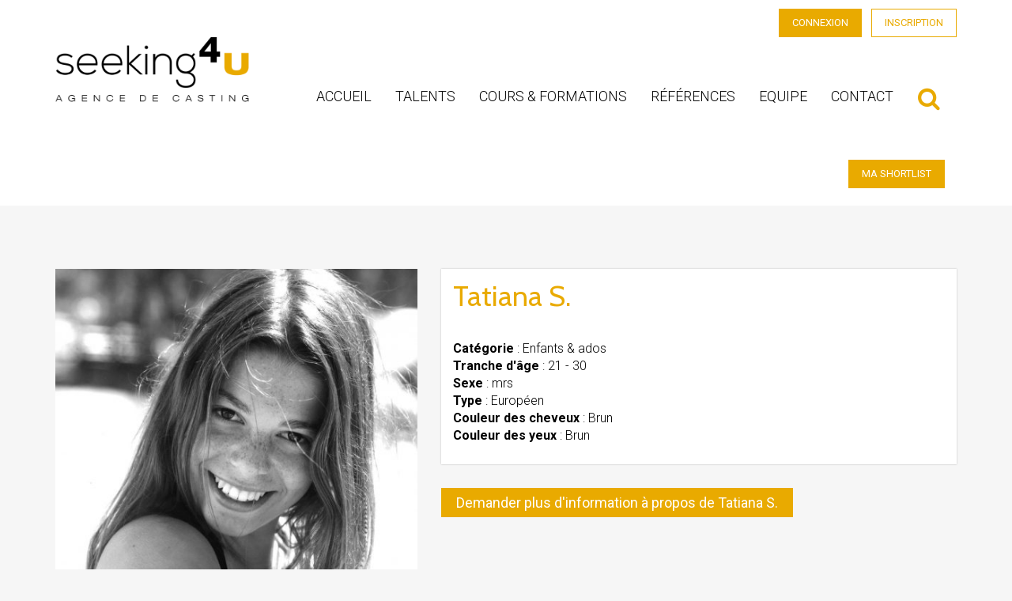

--- FILE ---
content_type: text/html; charset=UTF-8
request_url: https://www.seeking4u.net/seek-talents/tatiana-s/
body_size: 7855
content:
<!doctype html>
<html lang="fr-FR" class="no-js">
<head>
	<meta charset="UTF-8">
	
	
	<title>Tatiana S | Seeking4U</title>

	<link href="//www.google-analytics.com" rel="dns-prefetch">
    <link href="https://www.seeking4u.net/wp-content/themes/seeking4u/img/icons/favicon.ico" rel="shortcut icon">
    <link href="https://www.seeking4u.net/wp-content/themes/seeking4u/img/icons/touch.png" rel="apple-touch-icon-precomposed">

	<meta http-equiv="X-UA-Compatible" content="IE=edge,chrome=1">
	<meta name="viewport" content="width=device-width, initial-scale=1.0">
	<meta name="description" content="Vous êtes à la recherche d’un enfant, ado ou d’un acteur adulte pour vos longs-métrages, courts et moyens métrages, publicité ou série ? Seeking4u le trouvera parmi son fichier très diversifié ou partira par monts et par vaux pour le découvrir !">

	<meta name='robots' content='max-image-preview:large' />
	<style>img:is([sizes="auto" i], [sizes^="auto," i]) { contain-intrinsic-size: 3000px 1500px }</style>
	<link rel='dns-prefetch' href='//ajax.googleapis.com' />
<link rel='dns-prefetch' href='//fonts.googleapis.com' />
<script type="text/javascript">
/* <![CDATA[ */
window._wpemojiSettings = {"baseUrl":"https:\/\/s.w.org\/images\/core\/emoji\/16.0.1\/72x72\/","ext":".png","svgUrl":"https:\/\/s.w.org\/images\/core\/emoji\/16.0.1\/svg\/","svgExt":".svg","source":{"concatemoji":"https:\/\/www.seeking4u.net\/wp-includes\/js\/wp-emoji-release.min.js?ver=6.8.3"}};
/*! This file is auto-generated */
!function(s,n){var o,i,e;function c(e){try{var t={supportTests:e,timestamp:(new Date).valueOf()};sessionStorage.setItem(o,JSON.stringify(t))}catch(e){}}function p(e,t,n){e.clearRect(0,0,e.canvas.width,e.canvas.height),e.fillText(t,0,0);var t=new Uint32Array(e.getImageData(0,0,e.canvas.width,e.canvas.height).data),a=(e.clearRect(0,0,e.canvas.width,e.canvas.height),e.fillText(n,0,0),new Uint32Array(e.getImageData(0,0,e.canvas.width,e.canvas.height).data));return t.every(function(e,t){return e===a[t]})}function u(e,t){e.clearRect(0,0,e.canvas.width,e.canvas.height),e.fillText(t,0,0);for(var n=e.getImageData(16,16,1,1),a=0;a<n.data.length;a++)if(0!==n.data[a])return!1;return!0}function f(e,t,n,a){switch(t){case"flag":return n(e,"\ud83c\udff3\ufe0f\u200d\u26a7\ufe0f","\ud83c\udff3\ufe0f\u200b\u26a7\ufe0f")?!1:!n(e,"\ud83c\udde8\ud83c\uddf6","\ud83c\udde8\u200b\ud83c\uddf6")&&!n(e,"\ud83c\udff4\udb40\udc67\udb40\udc62\udb40\udc65\udb40\udc6e\udb40\udc67\udb40\udc7f","\ud83c\udff4\u200b\udb40\udc67\u200b\udb40\udc62\u200b\udb40\udc65\u200b\udb40\udc6e\u200b\udb40\udc67\u200b\udb40\udc7f");case"emoji":return!a(e,"\ud83e\udedf")}return!1}function g(e,t,n,a){var r="undefined"!=typeof WorkerGlobalScope&&self instanceof WorkerGlobalScope?new OffscreenCanvas(300,150):s.createElement("canvas"),o=r.getContext("2d",{willReadFrequently:!0}),i=(o.textBaseline="top",o.font="600 32px Arial",{});return e.forEach(function(e){i[e]=t(o,e,n,a)}),i}function t(e){var t=s.createElement("script");t.src=e,t.defer=!0,s.head.appendChild(t)}"undefined"!=typeof Promise&&(o="wpEmojiSettingsSupports",i=["flag","emoji"],n.supports={everything:!0,everythingExceptFlag:!0},e=new Promise(function(e){s.addEventListener("DOMContentLoaded",e,{once:!0})}),new Promise(function(t){var n=function(){try{var e=JSON.parse(sessionStorage.getItem(o));if("object"==typeof e&&"number"==typeof e.timestamp&&(new Date).valueOf()<e.timestamp+604800&&"object"==typeof e.supportTests)return e.supportTests}catch(e){}return null}();if(!n){if("undefined"!=typeof Worker&&"undefined"!=typeof OffscreenCanvas&&"undefined"!=typeof URL&&URL.createObjectURL&&"undefined"!=typeof Blob)try{var e="postMessage("+g.toString()+"("+[JSON.stringify(i),f.toString(),p.toString(),u.toString()].join(",")+"));",a=new Blob([e],{type:"text/javascript"}),r=new Worker(URL.createObjectURL(a),{name:"wpTestEmojiSupports"});return void(r.onmessage=function(e){c(n=e.data),r.terminate(),t(n)})}catch(e){}c(n=g(i,f,p,u))}t(n)}).then(function(e){for(var t in e)n.supports[t]=e[t],n.supports.everything=n.supports.everything&&n.supports[t],"flag"!==t&&(n.supports.everythingExceptFlag=n.supports.everythingExceptFlag&&n.supports[t]);n.supports.everythingExceptFlag=n.supports.everythingExceptFlag&&!n.supports.flag,n.DOMReady=!1,n.readyCallback=function(){n.DOMReady=!0}}).then(function(){return e}).then(function(){var e;n.supports.everything||(n.readyCallback(),(e=n.source||{}).concatemoji?t(e.concatemoji):e.wpemoji&&e.twemoji&&(t(e.twemoji),t(e.wpemoji)))}))}((window,document),window._wpemojiSettings);
/* ]]> */
</script>
<style id='wp-emoji-styles-inline-css' type='text/css'>

	img.wp-smiley, img.emoji {
		display: inline !important;
		border: none !important;
		box-shadow: none !important;
		height: 1em !important;
		width: 1em !important;
		margin: 0 0.07em !important;
		vertical-align: -0.1em !important;
		background: none !important;
		padding: 0 !important;
	}
</style>
<link rel='stylesheet' id='wp-block-library-css' href='https://www.seeking4u.net/wp-includes/css/dist/block-library/style.min.css?ver=6.8.3' media='all' />
<style id='classic-theme-styles-inline-css' type='text/css'>
/*! This file is auto-generated */
.wp-block-button__link{color:#fff;background-color:#32373c;border-radius:9999px;box-shadow:none;text-decoration:none;padding:calc(.667em + 2px) calc(1.333em + 2px);font-size:1.125em}.wp-block-file__button{background:#32373c;color:#fff;text-decoration:none}
</style>
<style id='global-styles-inline-css' type='text/css'>
:root{--wp--preset--aspect-ratio--square: 1;--wp--preset--aspect-ratio--4-3: 4/3;--wp--preset--aspect-ratio--3-4: 3/4;--wp--preset--aspect-ratio--3-2: 3/2;--wp--preset--aspect-ratio--2-3: 2/3;--wp--preset--aspect-ratio--16-9: 16/9;--wp--preset--aspect-ratio--9-16: 9/16;--wp--preset--color--black: #000000;--wp--preset--color--cyan-bluish-gray: #abb8c3;--wp--preset--color--white: #ffffff;--wp--preset--color--pale-pink: #f78da7;--wp--preset--color--vivid-red: #cf2e2e;--wp--preset--color--luminous-vivid-orange: #ff6900;--wp--preset--color--luminous-vivid-amber: #fcb900;--wp--preset--color--light-green-cyan: #7bdcb5;--wp--preset--color--vivid-green-cyan: #00d084;--wp--preset--color--pale-cyan-blue: #8ed1fc;--wp--preset--color--vivid-cyan-blue: #0693e3;--wp--preset--color--vivid-purple: #9b51e0;--wp--preset--gradient--vivid-cyan-blue-to-vivid-purple: linear-gradient(135deg,rgba(6,147,227,1) 0%,rgb(155,81,224) 100%);--wp--preset--gradient--light-green-cyan-to-vivid-green-cyan: linear-gradient(135deg,rgb(122,220,180) 0%,rgb(0,208,130) 100%);--wp--preset--gradient--luminous-vivid-amber-to-luminous-vivid-orange: linear-gradient(135deg,rgba(252,185,0,1) 0%,rgba(255,105,0,1) 100%);--wp--preset--gradient--luminous-vivid-orange-to-vivid-red: linear-gradient(135deg,rgba(255,105,0,1) 0%,rgb(207,46,46) 100%);--wp--preset--gradient--very-light-gray-to-cyan-bluish-gray: linear-gradient(135deg,rgb(238,238,238) 0%,rgb(169,184,195) 100%);--wp--preset--gradient--cool-to-warm-spectrum: linear-gradient(135deg,rgb(74,234,220) 0%,rgb(151,120,209) 20%,rgb(207,42,186) 40%,rgb(238,44,130) 60%,rgb(251,105,98) 80%,rgb(254,248,76) 100%);--wp--preset--gradient--blush-light-purple: linear-gradient(135deg,rgb(255,206,236) 0%,rgb(152,150,240) 100%);--wp--preset--gradient--blush-bordeaux: linear-gradient(135deg,rgb(254,205,165) 0%,rgb(254,45,45) 50%,rgb(107,0,62) 100%);--wp--preset--gradient--luminous-dusk: linear-gradient(135deg,rgb(255,203,112) 0%,rgb(199,81,192) 50%,rgb(65,88,208) 100%);--wp--preset--gradient--pale-ocean: linear-gradient(135deg,rgb(255,245,203) 0%,rgb(182,227,212) 50%,rgb(51,167,181) 100%);--wp--preset--gradient--electric-grass: linear-gradient(135deg,rgb(202,248,128) 0%,rgb(113,206,126) 100%);--wp--preset--gradient--midnight: linear-gradient(135deg,rgb(2,3,129) 0%,rgb(40,116,252) 100%);--wp--preset--font-size--small: 13px;--wp--preset--font-size--medium: 20px;--wp--preset--font-size--large: 36px;--wp--preset--font-size--x-large: 42px;--wp--preset--spacing--20: 0.44rem;--wp--preset--spacing--30: 0.67rem;--wp--preset--spacing--40: 1rem;--wp--preset--spacing--50: 1.5rem;--wp--preset--spacing--60: 2.25rem;--wp--preset--spacing--70: 3.38rem;--wp--preset--spacing--80: 5.06rem;--wp--preset--shadow--natural: 6px 6px 9px rgba(0, 0, 0, 0.2);--wp--preset--shadow--deep: 12px 12px 50px rgba(0, 0, 0, 0.4);--wp--preset--shadow--sharp: 6px 6px 0px rgba(0, 0, 0, 0.2);--wp--preset--shadow--outlined: 6px 6px 0px -3px rgba(255, 255, 255, 1), 6px 6px rgba(0, 0, 0, 1);--wp--preset--shadow--crisp: 6px 6px 0px rgba(0, 0, 0, 1);}:where(.is-layout-flex){gap: 0.5em;}:where(.is-layout-grid){gap: 0.5em;}body .is-layout-flex{display: flex;}.is-layout-flex{flex-wrap: wrap;align-items: center;}.is-layout-flex > :is(*, div){margin: 0;}body .is-layout-grid{display: grid;}.is-layout-grid > :is(*, div){margin: 0;}:where(.wp-block-columns.is-layout-flex){gap: 2em;}:where(.wp-block-columns.is-layout-grid){gap: 2em;}:where(.wp-block-post-template.is-layout-flex){gap: 1.25em;}:where(.wp-block-post-template.is-layout-grid){gap: 1.25em;}.has-black-color{color: var(--wp--preset--color--black) !important;}.has-cyan-bluish-gray-color{color: var(--wp--preset--color--cyan-bluish-gray) !important;}.has-white-color{color: var(--wp--preset--color--white) !important;}.has-pale-pink-color{color: var(--wp--preset--color--pale-pink) !important;}.has-vivid-red-color{color: var(--wp--preset--color--vivid-red) !important;}.has-luminous-vivid-orange-color{color: var(--wp--preset--color--luminous-vivid-orange) !important;}.has-luminous-vivid-amber-color{color: var(--wp--preset--color--luminous-vivid-amber) !important;}.has-light-green-cyan-color{color: var(--wp--preset--color--light-green-cyan) !important;}.has-vivid-green-cyan-color{color: var(--wp--preset--color--vivid-green-cyan) !important;}.has-pale-cyan-blue-color{color: var(--wp--preset--color--pale-cyan-blue) !important;}.has-vivid-cyan-blue-color{color: var(--wp--preset--color--vivid-cyan-blue) !important;}.has-vivid-purple-color{color: var(--wp--preset--color--vivid-purple) !important;}.has-black-background-color{background-color: var(--wp--preset--color--black) !important;}.has-cyan-bluish-gray-background-color{background-color: var(--wp--preset--color--cyan-bluish-gray) !important;}.has-white-background-color{background-color: var(--wp--preset--color--white) !important;}.has-pale-pink-background-color{background-color: var(--wp--preset--color--pale-pink) !important;}.has-vivid-red-background-color{background-color: var(--wp--preset--color--vivid-red) !important;}.has-luminous-vivid-orange-background-color{background-color: var(--wp--preset--color--luminous-vivid-orange) !important;}.has-luminous-vivid-amber-background-color{background-color: var(--wp--preset--color--luminous-vivid-amber) !important;}.has-light-green-cyan-background-color{background-color: var(--wp--preset--color--light-green-cyan) !important;}.has-vivid-green-cyan-background-color{background-color: var(--wp--preset--color--vivid-green-cyan) !important;}.has-pale-cyan-blue-background-color{background-color: var(--wp--preset--color--pale-cyan-blue) !important;}.has-vivid-cyan-blue-background-color{background-color: var(--wp--preset--color--vivid-cyan-blue) !important;}.has-vivid-purple-background-color{background-color: var(--wp--preset--color--vivid-purple) !important;}.has-black-border-color{border-color: var(--wp--preset--color--black) !important;}.has-cyan-bluish-gray-border-color{border-color: var(--wp--preset--color--cyan-bluish-gray) !important;}.has-white-border-color{border-color: var(--wp--preset--color--white) !important;}.has-pale-pink-border-color{border-color: var(--wp--preset--color--pale-pink) !important;}.has-vivid-red-border-color{border-color: var(--wp--preset--color--vivid-red) !important;}.has-luminous-vivid-orange-border-color{border-color: var(--wp--preset--color--luminous-vivid-orange) !important;}.has-luminous-vivid-amber-border-color{border-color: var(--wp--preset--color--luminous-vivid-amber) !important;}.has-light-green-cyan-border-color{border-color: var(--wp--preset--color--light-green-cyan) !important;}.has-vivid-green-cyan-border-color{border-color: var(--wp--preset--color--vivid-green-cyan) !important;}.has-pale-cyan-blue-border-color{border-color: var(--wp--preset--color--pale-cyan-blue) !important;}.has-vivid-cyan-blue-border-color{border-color: var(--wp--preset--color--vivid-cyan-blue) !important;}.has-vivid-purple-border-color{border-color: var(--wp--preset--color--vivid-purple) !important;}.has-vivid-cyan-blue-to-vivid-purple-gradient-background{background: var(--wp--preset--gradient--vivid-cyan-blue-to-vivid-purple) !important;}.has-light-green-cyan-to-vivid-green-cyan-gradient-background{background: var(--wp--preset--gradient--light-green-cyan-to-vivid-green-cyan) !important;}.has-luminous-vivid-amber-to-luminous-vivid-orange-gradient-background{background: var(--wp--preset--gradient--luminous-vivid-amber-to-luminous-vivid-orange) !important;}.has-luminous-vivid-orange-to-vivid-red-gradient-background{background: var(--wp--preset--gradient--luminous-vivid-orange-to-vivid-red) !important;}.has-very-light-gray-to-cyan-bluish-gray-gradient-background{background: var(--wp--preset--gradient--very-light-gray-to-cyan-bluish-gray) !important;}.has-cool-to-warm-spectrum-gradient-background{background: var(--wp--preset--gradient--cool-to-warm-spectrum) !important;}.has-blush-light-purple-gradient-background{background: var(--wp--preset--gradient--blush-light-purple) !important;}.has-blush-bordeaux-gradient-background{background: var(--wp--preset--gradient--blush-bordeaux) !important;}.has-luminous-dusk-gradient-background{background: var(--wp--preset--gradient--luminous-dusk) !important;}.has-pale-ocean-gradient-background{background: var(--wp--preset--gradient--pale-ocean) !important;}.has-electric-grass-gradient-background{background: var(--wp--preset--gradient--electric-grass) !important;}.has-midnight-gradient-background{background: var(--wp--preset--gradient--midnight) !important;}.has-small-font-size{font-size: var(--wp--preset--font-size--small) !important;}.has-medium-font-size{font-size: var(--wp--preset--font-size--medium) !important;}.has-large-font-size{font-size: var(--wp--preset--font-size--large) !important;}.has-x-large-font-size{font-size: var(--wp--preset--font-size--x-large) !important;}
:where(.wp-block-post-template.is-layout-flex){gap: 1.25em;}:where(.wp-block-post-template.is-layout-grid){gap: 1.25em;}
:where(.wp-block-columns.is-layout-flex){gap: 2em;}:where(.wp-block-columns.is-layout-grid){gap: 2em;}
:root :where(.wp-block-pullquote){font-size: 1.5em;line-height: 1.6;}
</style>
<link rel='stylesheet' id='contact-form-7-css' href='https://www.seeking4u.net/wp-content/plugins/contact-form-7/includes/css/styles.css?ver=6.1.3' media='all' />
<link rel='stylesheet' id='bootstrapcss-css' href='https://www.seeking4u.net/wp-content/themes/seeking4u/css/bootstrap.min.css?ver=1.0' media='all' />
<link rel='stylesheet' id='gfont-css' href='https://fonts.googleapis.com/css?family=Cabin%3A400%2C700%7CRoboto%3A300%2C400%2C700&#038;ver=1.0' media='all' />
<link rel='stylesheet' id='slick-css' href='https://www.seeking4u.net/wp-content/themes/seeking4u/css/slick/slick.css?ver=1.0' media='all' />
<link rel='stylesheet' id='fancybox-css' href='https://www.seeking4u.net/wp-content/themes/seeking4u/css/jquery.fancybox.min.css?ver=1.0' media='all' />
<link rel='stylesheet' id='fontawesome-css' href='https://www.seeking4u.net/wp-content/themes/seeking4u/css/font-awesome.min.css?ver=1.0' media='all' />
<link rel='stylesheet' id='maincss-css' href='https://www.seeking4u.net/wp-content/themes/seeking4u/style.css?ver=1.0.3' media='all' />
<script type="text/javascript" src="https://www.seeking4u.net/wp-content/themes/seeking4u/js/lib/modernizr-2.7.1.min.js?ver=2.7.1" id="modernizr-js"></script>
<script type="text/javascript" src="https://ajax.googleapis.com/ajax/libs/jquery/3.3.1/jquery.min.js?ver=1.0.0" id="jquery-js"></script>
<script type="text/javascript" src="https://www.seeking4u.net/wp-content/themes/seeking4u/js/lib/jquery.fancybox.min.js?ver=1.0.0" id="fancybox-js"></script>
<link rel="https://api.w.org/" href="https://www.seeking4u.net/wp-json/" /><link rel="alternate" title="oEmbed (JSON)" type="application/json+oembed" href="https://www.seeking4u.net/wp-json/oembed/1.0/embed?url=https%3A%2F%2Fwww.seeking4u.net%2Fseek-talents%2Ftatiana-s%2F" />
<link rel="alternate" title="oEmbed (XML)" type="text/xml+oembed" href="https://www.seeking4u.net/wp-json/oembed/1.0/embed?url=https%3A%2F%2Fwww.seeking4u.net%2Fseek-talents%2Ftatiana-s%2F&#038;format=xml" />
<link rel="icon" href="https://www.seeking4u.net/wp-content/uploads/2019/07/cropped-logo-1-32x32.png" sizes="32x32" />
<link rel="icon" href="https://www.seeking4u.net/wp-content/uploads/2019/07/cropped-logo-1-192x192.png" sizes="192x192" />
<link rel="apple-touch-icon" href="https://www.seeking4u.net/wp-content/uploads/2019/07/cropped-logo-1-180x180.png" />
<meta name="msapplication-TileImage" content="https://www.seeking4u.net/wp-content/uploads/2019/07/cropped-logo-1-270x270.png" />

</head>
<body class="wp-singular seek-talents-template-default single single-seek-talents postid-1487 wp-theme-seeking4u tatiana-s">

	<header class="header">
		<div class="container">
			<div class="connection-metas clearfix">
									<a href="https://www.seeking4u.net/connexion/" class="btn btn-seek">Connexion</a>
					<a href="https://www.seeking4u.net/creer-un-compte/" class="btn btn-seek btn-seek--light">inscription</a>
							</div>
			<nav class="navbar navbar-default">
				<div class="navbar-header">
					<button type="button" class="navbar-toggle collapsed" data-toggle="collapse" data-target="#navtoggle" aria-expanded="false">
						<span class="sr-only">Toggle navigation</span>
						<span class="icon-bar"></span>
						<span class="icon-bar"></span>
						<span class="icon-bar"></span>
					</button>
					<a class="navbar-brand" href="https://www.seeking4u.net"><img src="https://www.seeking4u.net/wp-content/themes/seeking4u/img/logo.png" alt="Seeking4U"></a>
				</div>
				<div class="collapse navbar-collapse" id="navtoggle">
					<ul id="menu-mainmenu" class="nav navbar-nav navbar-left"><li id="menu-item-15" class="menu-item menu-item-type-post_type menu-item-object-page menu-item-home menu-item-15"><a href="https://www.seeking4u.net/">Accueil</a></li>
<li id="menu-item-32" class="menu-item menu-item-type-post_type_archive menu-item-object-seek-talents menu-item-has-children menu-item-32"><a href="https://www.seeking4u.net/seek-talents/">Talents</a>
<ul class="sub-menu">
	<li id="menu-item-363" class="menu-item menu-item-type-taxonomy menu-item-object-talent-category menu-item-363"><a href="https://www.seeking4u.net/talent-category/enfants-ados/">Enfants &amp; ados</a></li>
	<li id="menu-item-366" class="menu-item menu-item-type-taxonomy menu-item-object-talent-category menu-item-366"><a href="https://www.seeking4u.net/talent-category/professionnel-18/">Professionnel (18+)</a></li>
	<li id="menu-item-364" class="menu-item menu-item-type-taxonomy menu-item-object-talent-category menu-item-364"><a href="https://www.seeking4u.net/talent-category/international/">International</a></li>
	<li id="menu-item-365" class="menu-item menu-item-type-taxonomy menu-item-object-talent-category menu-item-365"><a href="https://www.seeking4u.net/talent-category/people/">People</a></li>
</ul>
</li>
<li id="menu-item-23298" class="menu-item menu-item-type-post_type menu-item-object-page menu-item-23298"><a href="https://www.seeking4u.net/cours-formations/">Cours &#038; Formations</a></li>
<li id="menu-item-348" class="menu-item menu-item-type-post_type menu-item-object-page menu-item-348"><a href="https://www.seeking4u.net/references/">Références</a></li>
<li id="menu-item-359" class="menu-item menu-item-type-post_type menu-item-object-page menu-item-359"><a href="https://www.seeking4u.net/equipe/">Equipe</a></li>
<li id="menu-item-390" class="menu-item menu-item-type-post_type menu-item-object-page menu-item-390"><a href="https://www.seeking4u.net/contact/">Contact</a></li>
</ul>					
					<button class="search-but"><i class="fa fa-search" aria-hidden="true"></i></button>
					<a href="https://www.seeking4u.net/ma-shortlist/" class="btn btn-seek shortlistbut">Ma shortlist</a>
				</div>
			</nav>
		</div>
	</header>

	<section class="searchform">
		<div class="container">
			<div class="searchform-wrapper boxed">
				<h2>Rechercher un talent</h2>

				<form action="https://www.seeking4u.net/resultats-de-la-recherche/" method="post">
					<div class="row">
                        <div class="col-sm-3">
							<div class="form-group">
								<label for="firstname">Prénom</label>
                                <input type="text" class="form-control" name="firstname" id="firstname">
							</div>
						</div>
						<div class="col-sm-3">
							<div class="form-group">
								<label for="searchcateg">Catégorie</label>
								
								<select class="form-control" name="searchcateg" id="searchcateg">
									<option value="" > - </option>
																	<option value="8" >Enfants &amp; ados</option>
																	<option value="10" >International</option>
																	<option value="9" >People</option>
																	<option value="7" >Professionnel (18+)</option>
																</select>
							</div>
						</div>
						<div class="col-sm-3">
							<div class="form-group">
								<label for="agerange">Tranche d'âge</label>
								
								
								<select class="form-control" name="agerange" id="agerange">
									<option value="" > - </option>
																	<option value="0-10" >0 - 10</option>
																	<option value="11-20" >11 - 20</option>
																	<option value="21-30" >21 - 30</option>
																	<option value="31-40" >31 - 40</option>
																	<option value="41-50" >41 - 50</option>
																	<option value="51-60" >51 - 60</option>
																	<option value="61-70" >61 - 70</option>
																	<option value="71-80" >71 - 80</option>
																	<option value="81-90" >81 - 90</option>
																	<option value="91-100" >91 - 100</option>
																	<option value="101-110" >101 - 110</option>
																</select>
							</div>
						</div>
						<div class="col-sm-3">
							<div class="form-group">
								<label for="gender">Genre</label>
								<div class="clearfix">
									<div class="radio-inline">
									  <label>
									    <input type="radio" name="gender" id="gender1" value="mr" > M									  </label>
									</div>
									<div class="radio-inline">
									  <label>
									    <input type="radio" name="gender" id="gender2" value="mrs" > F									  </label>
									</div>
								</div>
							</div>
						</div>
					</div>
					<div class="row">
						<div class="col-sm-6">

							<div class="row">
								<div class="col-sm-6">
								<div class="form-group">
									<label for="minheight">Taille min (cm)</label>
									<select class="form-control" name="minheight" id="minheight">
										<option value="" > - </option>
																					<option value="50" >50</option>
																					<option value="60" >60</option>
																					<option value="70" >70</option>
																					<option value="80" >80</option>
																					<option value="90" >90</option>
																					<option value="100" >100</option>
																					<option value="110" >110</option>
																					<option value="120" >120</option>
																					<option value="130" >130</option>
																					<option value="140" >140</option>
																					<option value="150" >150</option>
																					<option value="160" >160</option>
																					<option value="170" >170</option>
																					<option value="180" >180</option>
																					<option value="190" >190</option>
																					<option value="200" >200</option>
																					<option value="210" >210</option>
																			</select>
								</div>
							</div>
							<div class="col-sm-6">
								<div class="form-group">
									<label for="maxheight">Taille max (cm)</label>
									<select class="form-control" name="maxheight" id="maxheight">
										<option value="" > - </option>
																					<option value="50" >50</option>
																					<option value="60" >60</option>
																					<option value="70" >70</option>
																					<option value="80" >80</option>
																					<option value="90" >90</option>
																					<option value="100" >100</option>
																					<option value="110" >110</option>
																					<option value="120" >120</option>
																					<option value="130" >130</option>
																					<option value="140" >140</option>
																					<option value="150" >150</option>
																					<option value="160" >160</option>
																					<option value="170" >170</option>
																					<option value="180" >180</option>
																					<option value="190" >190</option>
																					<option value="200" >200</option>
																					<option value="210" >210</option>
																			</select>
								</div>
							</div>
							</div>
						</div>

						<div class="col-sm-6">
							<div class="form-group">
								<label for="haircolor">Couleur de cheveux</label>
								<select name="haircolor" id="haircolor" class="form-control">
									<option value="" > - </option>
									
										<option value="Blond" >Blond</option>
										
									
										<option value="Chatain clair" >Chatain clair</option>
										
									
										<option value="Chatain foncé" >Chatain foncé</option>
										
									
										<option value="Brun" >Brun</option>
										
									
										<option value="Noir" >Noir</option>
										
									
										<option value="Roux" >Roux</option>
										
									
										<option value="Gris" >Gris</option>
										
									
										<option value="Blanc" >Blanc</option>
										
									
										<option value="Chauve" >Chauve</option>
										
																	</select>
							</div>
						</div>
					</div>

					
					

					<input type="hidden" name="search_for_talent" value="yes">
					<input type="submit" value="Rechercher" class="btn btn-seek">
				</form>
			</div>
		</div>
	</section>

				

	<main role="main">
		<section class="main-content">


		
		
			
			<div class="container">
				<!-- article -->
				<article id="post-1487" class="post-1487 seek-talents type-seek-talents status-publish hentry talent-category-enfants-ados">
					<div class="talent-single-info">
						<div class="row">
							<div class="col-sm-5">
								<figure class="talent-figure">
									<a href="https://www.seeking4u.net/wp-content/uploads/2018/12/tatiana-simons-1200x1698.jpg" data-fancybox="Tatiana"><img src="https://www.seeking4u.net/wp-content/uploads/2018/12/tatiana-simons-500x655.jpg" alt="Tatiana S."></a>
								</figure>
								<div class="talents-thumbs">
									<div class="row smallthumbs-row">
																															<div class="col-sm-4">
												<div class="small-thumb">
													<a href="https://www.seeking4u.net/wp-content/uploads/2018/12/IMG_20180906_203805.png" data-fancybox="Tatiana"><img src="https://www.seeking4u.net/wp-content/uploads/2018/12/IMG_20180906_203805-300x300.png" alt="Photo 2"></a>
												</div>
											</div>
																													</div>
								</div>
							</div>
							<div class="col-sm-7">
								<div class="talent-short-infos boxed">
									
																		
									<h1>Tatiana S.</h1>

									<ul class="list-unstyled talent-meta-list">
																				<li><strong>Catégorie</strong> : Enfants &amp; ados</li>
										<li><strong>Tranche d'âge</strong> : 21 - 30 </li>
										<li><strong>Sexe</strong> : mrs</li>
										<li><strong>Type</strong> : Européen</li>
										<li><strong>Couleur des cheveux</strong> : Brun</li>
										<li><strong>Couleur des yeux</strong> : Brun</li>
																			</ul>


								</div>
								
								<a href="mailto:catherine@seeking4u.net?subject=Demande%20d%27information%20pour%20Tatiana%20S&body=Votre%20nom%3A%20%0A%20Votre%20pr%C3%A9nom%3A%20%0A%20Num%C3%A9ro%20de%20t%C3%A9l%C3%A9phone%3A%20%0A%0A%20URL%20du%20profil%3A%20https%3A%2F%2Fwww.seeking4u.net%2Fseek-talents%2Ftatiana-s%2F%0A" class="btn btn-seek">Demander plus d'information à propos de Tatiana S.</a>

															</div>
						</div>
					</div>

					
										

				</article>
				
			</div>

		
		
		</section>
	</main>

		<footer class="footer">
			<div class="container">
				<div class="row">
					<div class="col-sm-3">
						<div class="footer-col">
							<div class="footer-logo">
								<img src="https://www.seeking4u.net/wp-content/themes/seeking4u/img/logo-w.png" alt="Seeking4U">
							</div>
							test
							<p>

								<a href="mailto:catherine@seeking4u.net">catherine@seeking4u.net</a>
							</p>

						</div>
					</div>
					<div class="col-sm-3">
						<div id="nav_menu-2" class="widget_nav_menu"><ul id="menu-mainmenu-1" class="menu"><li class="menu-item menu-item-type-post_type menu-item-object-page menu-item-home menu-item-15"><a href="https://www.seeking4u.net/">Accueil</a></li>
<li class="menu-item menu-item-type-post_type_archive menu-item-object-seek-talents menu-item-has-children menu-item-32"><a href="https://www.seeking4u.net/seek-talents/">Talents</a>
<ul class="sub-menu">
	<li class="menu-item menu-item-type-taxonomy menu-item-object-talent-category menu-item-363"><a href="https://www.seeking4u.net/talent-category/enfants-ados/">Enfants &amp; ados</a></li>
	<li class="menu-item menu-item-type-taxonomy menu-item-object-talent-category menu-item-366"><a href="https://www.seeking4u.net/talent-category/professionnel-18/">Professionnel (18+)</a></li>
	<li class="menu-item menu-item-type-taxonomy menu-item-object-talent-category menu-item-364"><a href="https://www.seeking4u.net/talent-category/international/">International</a></li>
	<li class="menu-item menu-item-type-taxonomy menu-item-object-talent-category menu-item-365"><a href="https://www.seeking4u.net/talent-category/people/">People</a></li>
</ul>
</li>
<li class="menu-item menu-item-type-post_type menu-item-object-page menu-item-23298"><a href="https://www.seeking4u.net/cours-formations/">Cours &#038; Formations</a></li>
<li class="menu-item menu-item-type-post_type menu-item-object-page menu-item-348"><a href="https://www.seeking4u.net/references/">Références</a></li>
<li class="menu-item menu-item-type-post_type menu-item-object-page menu-item-359"><a href="https://www.seeking4u.net/equipe/">Equipe</a></li>
<li class="menu-item menu-item-type-post_type menu-item-object-page menu-item-390"><a href="https://www.seeking4u.net/contact/">Contact</a></li>
</ul></div>					</div>
					<div class="col-sm-3">
						<div id="nav_menu-3" class="widget_nav_menu"><ul id="menu-footer-menu-1" class="menu"><li id="menu-item-352" class="menu-item menu-item-type-post_type menu-item-object-page menu-item-352"><a href="https://www.seeking4u.net/equipe/">Equipe</a></li>
<li id="menu-item-355" class="menu-item menu-item-type-post_type menu-item-object-page menu-item-355"><a href="https://www.seeking4u.net/cours-formations/">Cours &#038; Formations</a></li>
</ul></div>					</div>
					<div class="col-sm-3">
												<ul class="social-list">
							<li><a href="https://www.facebook.com/Seeking4u-244064926291536/" target="_blank"><i
										class="fa fa-facebook"></i></a></li>
							<li><a href="#"><i class="fa fa-instagram"></i></a></li>
						</ul>
					</div>
				</div>
				<div class="legals text-center">
					<ul class="list-inline">
						<li>&copy; Seeking4u</li>
												<li><a
								href="https://www.seeking4u.net/conditions-generales/">Conditions générales</a>
						</li>
						<li><a href="https://www.seeking4u.net/mentions-legales/">Mentions légales</a>
						</li>
					</ul>
				</div>
			</div>
		</footer>

		<script type="speculationrules">
{"prefetch":[{"source":"document","where":{"and":[{"href_matches":"\/*"},{"not":{"href_matches":["\/wp-*.php","\/wp-admin\/*","\/wp-content\/uploads\/*","\/wp-content\/*","\/wp-content\/plugins\/*","\/wp-content\/themes\/seeking4u\/*","\/*\\?(.+)"]}},{"not":{"selector_matches":"a[rel~=\"nofollow\"]"}},{"not":{"selector_matches":".no-prefetch, .no-prefetch a"}}]},"eagerness":"conservative"}]}
</script>
<script type="text/javascript" src="https://www.seeking4u.net/wp-content/themes/seeking4u/js/lib/bootstrap.min.js?ver=1.0.0" id="bootscripts-js"></script>
<script type="text/javascript" src="https://www.seeking4u.net/wp-content/themes/seeking4u/js/scripts.js?ver=1.0.1" id="mainscripts-js"></script>
<script type="text/javascript" src="https://www.seeking4u.net/wp-includes/js/dist/hooks.min.js?ver=4d63a3d491d11ffd8ac6" id="wp-hooks-js"></script>
<script type="text/javascript" src="https://www.seeking4u.net/wp-includes/js/dist/i18n.min.js?ver=5e580eb46a90c2b997e6" id="wp-i18n-js"></script>
<script type="text/javascript" id="wp-i18n-js-after">
/* <![CDATA[ */
wp.i18n.setLocaleData( { 'text direction\u0004ltr': [ 'ltr' ] } );
/* ]]> */
</script>
<script type="text/javascript" src="https://www.seeking4u.net/wp-content/plugins/contact-form-7/includes/swv/js/index.js?ver=6.1.3" id="swv-js"></script>
<script type="text/javascript" id="contact-form-7-js-translations">
/* <![CDATA[ */
( function( domain, translations ) {
	var localeData = translations.locale_data[ domain ] || translations.locale_data.messages;
	localeData[""].domain = domain;
	wp.i18n.setLocaleData( localeData, domain );
} )( "contact-form-7", {"translation-revision-date":"2025-02-06 12:02:14+0000","generator":"GlotPress\/4.0.3","domain":"messages","locale_data":{"messages":{"":{"domain":"messages","plural-forms":"nplurals=2; plural=n > 1;","lang":"fr"},"This contact form is placed in the wrong place.":["Ce formulaire de contact est plac\u00e9 dans un mauvais endroit."],"Error:":["Erreur\u00a0:"]}},"comment":{"reference":"includes\/js\/index.js"}} );
/* ]]> */
</script>
<script type="text/javascript" id="contact-form-7-js-before">
/* <![CDATA[ */
var wpcf7 = {
    "api": {
        "root": "https:\/\/www.seeking4u.net\/wp-json\/",
        "namespace": "contact-form-7\/v1"
    }
};
/* ]]> */
</script>
<script type="text/javascript" src="https://www.seeking4u.net/wp-content/plugins/contact-form-7/includes/js/index.js?ver=6.1.3" id="contact-form-7-js"></script>

		
		<!-- analytics -->
		<!-- Global site tag (gtag.js) - Google Analytics -->
		<script async src="https://www.googletagmanager.com/gtag/js?id=UA-130648428-1"></script>
		<script>
			window.dataLayer = window.dataLayer || [];

			function gtag() {
				dataLayer.push(arguments);
			}
			gtag('js', new Date());

			gtag('config', 'UA-130648428-1');
		</script>


		</body>

		</html>

--- FILE ---
content_type: text/css
request_url: https://www.seeking4u.net/wp-content/themes/seeking4u/style.css?ver=1.0.3
body_size: 4839
content:
/*
    Theme Name: HTML5 Blank
    Theme URI: http://html5blank.com
    Description: HTML5 Blank WordPress Theme
    Version: 1.4.3
    Author: Todd Motto (@toddmotto)
    Author URI: http://toddmotto.com
    Tags: Blank, HTML5, CSS3

    License: MIT
    License URI: http://opensource.org/licenses/mit-license.php
*/


/*
    WEBSITE VARS


    TYPO

    font-family: 'Roboto', sans-serif;
    font-family: 'Cabin', sans-serif;


    COLOR

    main-color : #000000;
    
    main-cta : #e9aa00;
    
    secoundary: #333;

*/


/* ==========================================================================
    GENERAL
========================================================================== */

body {
    font-size: 1.6rem;
    font-family: 'Roboto', sans-serif;
    font-weight: 300;
    color: #000;
    background: #F6F6F6;
}

h1,
h2,
h3,
h4,
h5,
h6 {
    font-family: 'Cabin', sans-serif;
    font-weight: 400;
    color: #e9aa00;
}

h1 {
    margin-top: 0;
    margin-bottom: 36px;
    font-size: 3.6rem;
}

h2 {
    font-size: 3rem;
}

h3 {
    font-size: 2.7rem;
}

h4 {
    font-size: 2.4rem;
}

h5 {
    font-size: 2.1rem;
}

h6 {
    font-size: 1.8rem;
}

a,
a:focus,
a:hover {
    outline: none;
}

.btn-seek,
.acf-button,
#catapultCookie {
    background: #e9aa00;
    color: #fff;
    padding: 6px 19px;
    font-size: 1.8rem;
    border: none;
    -webkit-transition: all ease 0.4s;
    -moz-transition: all ease 0.4s;
    -ms-transition: all ease 0.4s;
    -o-transition: all ease 0.4s;
    transition: all ease 0.4s;
    border-radius: 0;
}

.acf-image-uploader .acf-button {}

.btn-seek--light {
    background: #fff;
    color: #000;
}

.btn-seek--dark {
    background: #333;
    color: #fff;
}

.btn-seek:hover {
    background: #333;
    color: #fff;
}

.btn-seek--small,
#catapultCookie {
    font-size: 1.4rem;
    padding: 7px 15px;
}

.btn-seek--dark:hover,
.categs-list .btn.active {
    color: #fff;
    background: #e9aa00;
}

.btn-seek--lg {
    font-size: 2.2rem;
    padding: 20px 50px;
}

.seek-link {
    color: #e9aa00;
}

.btn-slider {
    text-transform: uppercase;
}

.btn-talent-page {
    margin-top: 30px;
}


/* ==========================================================================
    HEADER
========================================================================== */

.header {
    padding: 11px 0 20px 0;
    background: #fff;
}

.header .btn-seek {
    font-size: 1.3rem;
    padding: 8px 16px;
    text-transform: uppercase;
    border: 1px solid #e9aa00;
    margin-left: 8px;
}

.header .btn-seek--light {
    color: #e9aa00;
}

.user-is-logged a {
    color: #e9aa00;
}

.user-is-logged a:hover {
    color: #000;
}

.user-is-logged li {
    position: relative;
    margin-left: -13px;
}

.user-is-logged li:last-child::after {
    display: none;
}

.user-is-logged li::after {
    display: inline-block;
    vertical-align: middle;
    height: 18px;
    width: 1px;
    content: "";
    background: #333;
    margin: 0 10px;
}

.nav {
    margin: 0;
}

.navbar-brand {
    height: auto;
    padding: 0;
    margin-right: 70px;
}

.navbar-brand img {
    max-width: 245px;
    height: auto;
}

.navbar-default {
    border-radius: 0;
    border: none;
    background: none;
}

.navbar-default .navbar-nav>li>a {
    font-size: 1.8rem;
    text-transform: uppercase;
    padding-bottom: 10px;
    color: #000;
    -webkit-transition: all ease 0.4s;
    -moz-transition: all ease 0.4s;
    -ms-transition: all ease 0.4s;
    -o-transition: all ease 0.4s;
    transition: all ease 0.4s;
}

.navbar-default .navbar-nav>li>a:hover,
.navbar-default .navbar-nav>li.current-menu-item>a,
.navbar-default .navbar-nav>li.current_page_item>a {
    color: #e9aa00;
}

.navbar-nav {
    margin-top: 50px;
}

.connection-metas {
    text-align: right;
}

.header-of-pages h1 {
    border-bottom: 1px solid #ddd;
    padding-bottom: 30px;
}

.shortlistbut {
    float: right;
    margin-top: 42px;
    transform: translate(0, 18px);
}

.search-but {
    float: right;
    color: #e9aa00;
    border: none;
    background: none;
    font-size: 3rem;
    margin-top: 42px;
    transform: translate(0, 14px);
}

.searchform {
    display: none;
}

.searchform-wrapper {
    padding: 15px;
    background: #fff;
    margin-top: 30px;
}

.navbar-default .navbar-nav>li:hover>.sub-menu {
    display: block;
}

.sub-menu {
    position: absolute;
    list-style: none;
    margin: 0;
    padding: 0;
    display: none;
    z-index: 999;
}

.sub-menu li a {
    display: block;
    background: #333;
    color: #fff;
    padding: 15px 30px;
    text-transform: uppercase;
    -webkit-transition: all ease 0.4s;
    -moz-transition: all ease 0.4s;
    -ms-transition: all ease 0.4s;
    -o-transition: all ease 0.4s;
    transition: all ease 0.4s;
}

.sub-menu li a:hover,
.sub-menu li.current-menu-item a {
    color: #fff;
    background: #e9aa00;
    text-decoration: none;
}


/* ==========================================================================
    HOMEPAGE
========================================================================== */

.home-slider {
    position: relative;
}

.slider-cta {
    position: absolute;
    left: 0;
    bottom: 20%;
    width: 100%;
    text-align: center;
}

.slider-container img {
    width: 100%;
    height: auto;
    display: block;
    min-width: 600px;
    position: relative;
    left: 50%;
    transform: translate(-50%, 0);
}

.slick-slide {
    overflow: hidden;
}

.main-content {
    padding: 80px 0 110px;
}

.slick-slide {
    position: relative;
}

.slick-arrow {
    position: absolute;
    top: 50%;
    background: none;
    border: none;
    font-size: 8rem;
    opacity: 0.6;
    color: #fff;
    z-index: 99;
    -webkit-transition: all ease 0.4s;
    -moz-transition: all ease 0.4s;
    -ms-transition: all ease 0.4s;
    -o-transition: all ease 0.4s;
    transition: all ease 0.4s;
    -webkit-transform: translate(0, -50%);
    -moz-transform: translate(0, -50%);
    -ms-transform: translate(0, -50%);
    -o-transform: translate(0, -50%);
    transform: translate(0, -50%);
}

.slick-arrow:hover {
    opacity: 1;
}

.slick-next {
    right: 15px;
}

.slick-prev {
    left: 15px;
}

.home-ctas {
    background: #fff;
    padding: 80px 0;
}

.home-ctas .boxed {
    text-align: center;
    min-height: 389px;
}

.home-ctas .btn {
    margin-top: 30px;
}

.home-ctas__title {
    color: #000;
    text-align: center;
}

.home-ctas__sub-title {
    color: #fff;
    font-size: 1.5rem;
    text-align: center;
}

.home-ctas__header {
    margin-bottom: 20px;
}


/* ==========================================================================
    TEAM
========================================================================== */

.team-content {
    background: #06030a;
    color: #fff;
    padding-top: 50px;
    padding-bottom: 80px;
}

.team-content a {
    color: #e9aa00;
}

.team-figure {
    margin-bottom: 40px;
}

.team-figure img {
    width: 100%;
    height: auto;
    display: block;
}

.team-header {
    margin-top: 80px;
}

.presentation {
    margin-bottom: 40px;
}


/* ==========================================================================
    MY ACCOUNT
========================================================================== */

.talents-area h2 {
    margin-top: 0;
    margin-bottom: 30px;
}

.table-profil-image {
    max-width: 80px;
    width: 100%;
}

.table-profiles-1col {
    width: 100px;
}

.table-actions {
    text-align: right;
}

.table-actions a {
    color: #e9aa00;
    font-size: 3rem;
}

.table-talent-name {
    font-weight: 700;
    text-align: left;
}

.boxed {
    background: #fff;
    padding: 15px;
    box-shadow: 0px 0px 2px 0px rgba(51, 51, 51, 0.3);
    margin-bottom: 30px;
}

.boxed.orange {
    background: #e9aa00;
}

.boxed.sombre {
    background: #000;
    color: #fff;
}

.boxed.sombre .home-ctas__title {
    color: #e9aa00;
}

.boxed.clair {
    background: #DDDDDD;
}

.boxed.orange .btn {
    background: #000;
}

.myacount-sidebar,
.talents-table,
.create-account {
    background: #fff;
    padding: 15px;
    box-shadow: 0px 0px 2px 0px rgba(51, 51, 51, 0.3);
}

.table>tbody>tr>td,
.table>tbody>tr>th,
.table>tfoot>tr>td,
.table>tfoot>tr>th,
.table>thead>tr>td,
.table>thead>tr>th {
    border-top: none;
    border-bottom: 1px solid #ddd;
}

.myacount-sidebar li a {
    color: #000;
    margin-bottom: 10px;
    display: block;
}

.myacount-sidebar .btn {
    margin-bottom: 30px;
}

.myacount-sidebar a:hover {
    color: #e9aa00;
}

.post-status {
    display: block;
    font-style: italic;
    margin-top: 20px;
    font-weight: normal;
}

.my-account-alerts {
    margin-bottom: 30px;
}


/* ==========================================================================
    Talents
========================================================================== */

.talent-categs {
    border-top: 1px solid #ddd;
    padding: 50px 0 0;
    margin-top: 50px;
}

.talent-list-wrapper {
    padding: 50px 0;
    margin-top: 20px;
}

.talent-card {
    background: #fff;
    box-shadow: 0px 0px 2px 0px rgba(51, 51, 51, 0.3);
    margin-bottom: 30px;
}

.card-thumb {
    position: relative;
    background: #e9aa00;
}

.favorite .card-thumb::after {
    content: "\f058";
    font-family: 'FontAwesome';
    position: absolute;
    top: 15px;
    right: 15px;
    color: #e9aa00;
    font-size: 5rem;
    line-height: 1;
}

.card-thumb img {
    width: 100%;
    height: auto;
    opacity: 1;
    mix-blend-mode: initial;
    -webkit-transition: all ease 0.4s;
    -moz-transition: all ease 0.4s;
    -ms-transition: all ease 0.4s;
    -o-transition: all ease 0.4s;
    transition: all ease 0.4s;
}

.talent-card:hover .card-thumb img {
    mix-blend-mode: multiply;
    opacity: 0.58;
}

.talent-card:hover .card-metas {
    opacity: 1;
}

.card-metas {
    width: 100%;
    height: 100%;
    position: absolute;
    top: 0;
    left: 0;
    opacity: 0;
    background: rgba(0, 0, 0, 0.4);
    -webkit-transition: all ease 0.4s;
    -moz-transition: all ease 0.4s;
    -ms-transition: all ease 0.4s;
    -o-transition: all ease 0.4s;
    transition: all ease 0.4s;
}

.card-infos {
    padding: 17px;
}

.talent-name,
.categ-title {
    margin: 0;
}

.categ-title {
    font-size: 2.4rem;
}

.talent-name a,
.categ-title a {
    color: #e9aa00;
    transition: all ease 0.4s;
}

.talent-name a:hover,
.categ-title a:hover {
    color: #333;
    text-decoration: none;
}

.centered-metas {
    position: absolute;
    color: #fff;
    font-size: 1.8rem;
    top: 50%;
    left: 50%;
    text-align: center;
    -webkit-transform: translate(-50%, -50%);
    -moz-transform: translate(-50%, -50%);
    -ms-transform: translate(-50%, -50%);
    -o-transform: translate(-50%, -50%);
    transform: translate(-50%, -50%);
}

.card-meta__wrapper {
    margin-bottom: 25px;
}

.card-meta__wrapper span {
    display: block;
    text-align: center;
    margin-bottom: 10px;
}

.centered-metas a {
    display: block;
    margin-bottom: 15px;
}

.centered-metas .add-shortlist {
    display: inline-block;
    color: #fff;
    background: #333;
    border-radius: 50%;
    border: none;
    font-size: 2.8rem;
    padding: 8px 14.2px;
    line-height: 1;
}

.talent-figure img {
    width: 100%;
    height: auto;
    display: block;
}

.talent-figure {
    margin-bottom: 14px;
}

.small-thumb img {
    width: 100%;
}

.smallthumbs-row {
    margin: 0 -7px;
}

.smallthumbs-row div[class^="col-"] {
    padding: 0 7px;
}

.talent-perso-infos {
    margin: 30px 0;
}

.visibility-alerts {
    border: 1px dashed #95a5a6;
    font-size: 1.4rem;
    padding: 15px;
    margin: 30px 0;
    color: #95a5a6;
}

.boxed h2 {
    margin-top: 0;
}

.social-list a {
    color: #e9aa00;
    font-size: 2.5rem;
}

.social-list li {
    vertical-align: middle;
    margin-left: -7px;
}

.social-list .web-item {
    margin-right: 15px;
    padding-right: 15px;
    border-right: 1px solid #333;
}

.social-list .web-item a {
    font-size: 1.6rem;
}

.pagination {
    text-align: center;
    display: block;
}

.pagination a,
.pagination span {
    display: inline-block;
    padding: 12px;
    background: #e9aa00;
    border-radius: 50%;
    min-width: 47px;
    color: #555;
    -webkit-transition: all ease 0.4s;
    -moz-transition: all ease 0.4s;
    -ms-transition: all ease 0.4s;
    -o-transition: all ease 0.4s;
    transition: all ease 0.4s;
}

.pagination a:hover,
.pagination span.current {
    background: #333333;
    text-decoration: none;
    color: #fff;
}

.print-shortlist {
    float: right;
}


/* ==========================================================================
    INSCRIPTION
========================================================================== */

.create-account {
    margin-bottom: 20px;
}

#talents-inscription .acf-fields.-border {
    background: none;
    border: none;
}

.acf-field-group {
    background: #fff;
    padding: 15px !important;
    box-shadow: 0px 0px 2px 0px rgba(51, 51, 51, 0.3);
    margin-bottom: 30px !important;
}

#talents-inscription .acf-field input[type="text"],
#talents-inscription .acf-field input[type="password"],
#talents-inscription .acf-field input[type="number"],
#talents-inscription .acf-field input[type="search"],
#talents-inscription .acf-field input[type="email"],
#talents-inscription .acf-field input[type="url"],
#talents-inscription .acf-field textarea,
#talents-inscription .acf-field select {
    display: block;
    width: 100%;
    min-height: 41px;
    height: auto;
    padding: 12px 12px;
    font-size: 1.6rem;
    line-height: 1.42857143;
    color: #555;
    background-color: #fff;
    background-image: none;
    border: 1px solid #ccc;
    border-radius: 0;
    box-shadow: none;
    -webkit-box-shadow: inset 0 1px 1px rgba(0, 0, 0, .075);
    box-shadow: inset 0 1px 1px rgba(0, 0, 0, .075);
    -webkit-transition: border-color ease-in-out .15s, -webkit-box-shadow ease-in-out .15s;
    -o-transition: border-color ease-in-out .15s, box-shadow ease-in-out .15s;
    transition: border-color ease-in-out .15s, box-shadow ease-in-out .15s;
}

#talents-inscription .acf-field input[type="url"] {
    padding: 12px 12px 12px 30px;
}

.form-control {
    height: auto;
    padding: 12px 12px;
    color: #555;
    font-size: 1.6rem;
    border: 1px solid #ccc;
    border-radius: 0;
    box-shadow: none;
}

#talents-inscription .acf-field-group>.acf-label label {
    color: #e9aa00;
    font-weight: 300;
    font-size: 2.8rem;
}


/*#talents-inscription .acf-fields > .acf-field.acf-field-group {
    padding: 0 0 40px;
}
*/

#talents-inscription .acf-fields>.acf-field {
    padding: 5px 0 10px;
    border-top: none;
}

#talents-inscription ul.acf-radio-list li,
#talents-inscription ul.acf-checkbox-list li,
#talents-inscription ul.acf-checkbox-list li label {
    font-weight: 300;
    font-size: 1.6rem;
}

#talents-inscription .acf-url i {
    top: 50%;
    -webkit-transform: translate(0, -50%);
    -moz-transform: translate(0, -50%);
    -ms-transform: translate(0, -50%);
    -o-transform: translate(0, -50%);
    transform: translate(0, -50%);
}

.acf-checkbox-list {
    column-count: 3;
}

div[data-name="condition_generale"] .acf-checkbox-list,
div[data-name="autorisation_de_contact"] .acf-checkbox-list,
div[data-name="autorisation_de_diffusion"] .acf-checkbox-list {
    column-count: 1;
}

div[data-name="autorisation_de_contact"] .acf-label label,
div[data-name="autorisation_de_diffusion"] .acf-label label {
    display: none;
}

.acf-form-submit {
    margin-top: 40px;
}


/* ==========================================================================
    REFERENCES
========================================================================== */

.references-thumbnail {
    width: 100%;
    height: auto;
}

.reference-header {
    margin-bottom: 20px;
}

.reference-title {
    color: #e9aa00;
    margin: 0;
}


/* ==========================================================================
    FOOTER
========================================================================== */

.footer {
    background: #333333;
    padding: 50px 0;
    color: #fff;
}

.footer-logo img {
    width: 100%;
    max-width: 200px;
}

.footer-logo {
    margin-bottom: 30px;
}

.footer a {
    color: #e9aa00;
}

.footer .menu {
    margin: 13px 0 0 0;
    padding: 0;
    list-style: none;
}

.footer .menu a {
    color: #fff;
    padding: 5px 0;
    display: block;
}

.social-list {
    float: right;
}

.social-list li {
    display: inline-block;
    margin-right: 15px;
}

.legals {
    margin-top: 30px;
    padding-top: 20px;
    border-top: 1px solid #474747;
    font-size: 1.4rem;
}

.legals li {
    position: relative;
}

.legals li::after {
    content: "";
    position: absolute;
    right: -2px;
    top: 50%;
    transform: translate(0, -50%);
    display: block;
    width: 1px;
    height: 20px;
    background: #fff;
}

.legals li:last-child::after {
    display: none;
}

.page-template-tpl-print-shortlist .main-content .btn {
    display: none;
}


/* ==========================================================================
    RESPONSIVE
========================================================================== */

@media only screen and (max-width:1200px) {}

@media only screen and (max-width:992px) {
    html {
        font-size: 9px;
    }
}

@media only screen and (max-width:768px) {
    html {
        font-size: 8px;
    }
    .slider-cta .btn {
        font-size: 1.6rem;
        padding: 14px 30px;
    }
    .slider-cta {
        bottom: 7%;
    }
    .connection-metas {
        margin-bottom: 30px;
    }
    .connection-metas li:first-child {
        display: none;
    }
    .navbar-brand img {
        max-width: 185px;
    }
    .navbar-brand {
        margin-right: 10px;
        margin-bottom: 30px;
    }
    .sub-menu {
        display: block;
        position: relative;
        background: none;
    }
    .shortlistbut {
        float: left;
        margin-top: 12px;
        transform: translate(0, 0);
    }
    .search-but {
        margin-top: 8px;
    }
    .sub-menu li a {
        background: none;
        color: #333;
    }
    .navbar-nav {
        margin-top: 10px;
    }
    .navbar-collapse.in {
        overflow-y: visible;
    }
    .home-ctas .boxed {
        min-height: 0;
        min-height: none;
    }
    .categs-list .btn {
        padding: 11px 15px;
        margin: 5px;
    }
    .pagination a,
    .pagination span {
        min-width: 42px;
    }
}


/*------------------------------------*\
    WORDPRESS CORE
\*------------------------------------*/

.alignnone {
    margin: 5px 20px 20px 0;
}

.aligncenter,
div.aligncenter {
    display: block;
    margin: 5px auto 5px auto;
}

.alignright {
    float: right;
    margin: 5px 0 20px 20px;
}

.alignleft {
    float: left;
    margin: 5px 20px 20px 0;
}

a img.alignright {
    float: right;
    margin: 5px 0 20px 20px;
}

a img.alignnone {
    margin: 5px 20px 20px 0;
}

a img.alignleft {
    float: left;
    margin: 5px 20px 20px 0;
}

a img.aligncenter {
    display: block;
    margin-left: auto;
    margin-right: auto;
}

.wp-caption {
    background: #FFF;
    border: 1px solid #F0F0F0;
    max-width: 96%;
    padding: 5px 3px 10px;
    text-align: center;
}

.wp-caption.alignnone {
    margin: 5px 20px 20px 0;
}

.wp-caption.alignleft {
    margin: 5px 20px 20px 0;
}

.wp-caption.alignright {
    margin: 5px 0 20px 20px;
}

.wp-caption img {
    border: 0 none;
    height: auto;
    margin: 0;
    max-width: 98.5%;
    padding: 0;
    width: auto;
}

.wp-caption .wp-caption-text,
.gallery-caption {
    font-size: 11px;
    line-height: 17px;
    margin: 0;
    padding: 0 4px 5px;
}

.sticky {}

.bypostauthor {}


/*------------------------------------*\
    PRINT
\*------------------------------------*/

.printarticle {
    margin-bottom: 30px;
}

@media print {
  .col-sm-1, .col-sm-2, .col-sm-3, .col-sm-4, .col-sm-5, .col-sm-6, .col-sm-7, .col-sm-8, .col-sm-9, .col-sm-10, .col-sm-11, .col-sm-12 {
    float: left;
  }
  .col-sm-12 {
    width: 100%;
  }
  .col-sm-11 {
    width: 91.66666667%;
  }
  .col-sm-10 {
    width: 83.33333333%;
  }
  .col-sm-9 {
    width: 75%;
  }
  .col-sm-8 {
    width: 66.66666667%;
  }
  .col-sm-7 {
    width: 58.33333333%;
  }
  .col-sm-6 {
    width: 50%;
  }
  .col-sm-5 {
    width: 41.66666667%;
  }
  .col-sm-4 {
    width: 33.33333333%;
  }
  .col-sm-3 {
    width: 25%;
  }
  .col-sm-2 {
    width: 16.66666667%;
  }
  .col-sm-1 {
    width: 8.33333333%;
  }
  .col-sm-pull-12 {
    right: 100%;
  }
  .col-sm-pull-11 {
    right: 91.66666667%;
  }
  .col-sm-pull-10 {
    right: 83.33333333%;
  }
  .col-sm-pull-9 {
    right: 75%;
  }
  .col-sm-pull-8 {
    right: 66.66666667%;
  }
  .col-sm-pull-7 {
    right: 58.33333333%;
  }
  .col-sm-pull-6 {
    right: 50%;
  }
  .col-sm-pull-5 {
    right: 41.66666667%;
  }
  .col-sm-pull-4 {
    right: 33.33333333%;
  }
  .col-sm-pull-3 {
    right: 25%;
  }
  .col-sm-pull-2 {
    right: 16.66666667%;
  }
  .col-sm-pull-1 {
    right: 8.33333333%;
  }
  .col-sm-pull-0 {
    right: auto;
  }
  .col-sm-push-12 {
    left: 100%;
  }
  .col-sm-push-11 {
    left: 91.66666667%;
  }
  .col-sm-push-10 {
    left: 83.33333333%;
  }
  .col-sm-push-9 {
    left: 75%;
  }
  .col-sm-push-8 {
    left: 66.66666667%;
  }
  .col-sm-push-7 {
    left: 58.33333333%;
  }
  .col-sm-push-6 {
    left: 50%;
  }
  .col-sm-push-5 {
    left: 41.66666667%;
  }
  .col-sm-push-4 {
    left: 33.33333333%;
  }
  .col-sm-push-3 {
    left: 25%;
  }
  .col-sm-push-2 {
    left: 16.66666667%;
  }
  .col-sm-push-1 {
    left: 8.33333333%;
  }
  .col-sm-push-0 {
    left: auto;
  }
  .col-sm-offset-12 {
    margin-left: 100%;
  }
  .col-sm-offset-11 {
    margin-left: 91.66666667%;
  }
  .col-sm-offset-10 {
    margin-left: 83.33333333%;
  }
  .col-sm-offset-9 {
    margin-left: 75%;
  }
  .col-sm-offset-8 {
    margin-left: 66.66666667%;
  }
  .col-sm-offset-7 {
    margin-left: 58.33333333%;
  }
  .col-sm-offset-6 {
    margin-left: 50%;
  }
  .col-sm-offset-5 {
    margin-left: 41.66666667%;
  }
  .col-sm-offset-4 {
    margin-left: 33.33333333%;
  }
  .col-sm-offset-3 {
    margin-left: 25%;
  }
  .col-sm-offset-2 {
    margin-left: 16.66666667%;
  }
  .col-sm-offset-1 {
    margin-left: 8.33333333%;
  }
  .col-sm-offset-0 {
    margin-left: 0%;
  }
  .visible-xs {
    display: none !important;
  }
  .hidden-xs {
    display: block !important;
  }
  table.hidden-xs {
    display: table;
  }
  tr.hidden-xs {
    display: table-row !important;
  }
  th.hidden-xs,
  td.hidden-xs {
    display: table-cell !important;
  }
  .hidden-xs.hidden-print {
    display: none !important;
  }
  .hidden-sm {
    display: none !important;
  }
  .visible-sm {
    display: block !important;
  }
  table.visible-sm {
    display: table;
  }
  tr.visible-sm {
    display: table-row !important;
  }
  th.visible-sm,
  td.visible-sm {
    display: table-cell !important;
  }
}

@media only print {
    @page { 
        size: 21cm 29.7cm; 
        /* size:A4 landscape; */
        margin: 2cm 2cm;   
    }
    * {
        background: transparent !important;
        color: #000 !important;
        box-shadow: none !important;
        text-shadow: none !important;
    }
    body {
        font-size: 14px;
        margin:0;
        padding:0;
    }
    div.row {
        break-inside: avoid;
    }
    header {
        padding: 0 !important;
    }
    .main-content {
        padding: 0 !important;
    }
    a,
    a:visited {
        text-decoration: underline;
    }
    a[href]:after {
        content: none !important;
    }
    abbr[title]:after {
        content: none !important;
    }
    .ir a:after,
    a[href^="javascript:"]:after,
    a[href^="#"]:after {
        content: "";
    }
    pre,
    blockquote {
        border: 1px solid #999;
        page-break-inside: avoid;
    }
    thead {
        display: block;
    }
    tr,
    img,
    .talent-box-infos h2 {
        page-break-inside: avoid;
    }
    
    .printarticle {
        page-break-after:always;
    }

    .talent-box-infos h2,
    .talent-box-infos h1 {
        color: #e9aa00 !important;
    }
    
    .header-space img {
        display: block!important;
        float: none;
        width: 200px;
        padding-bottom: 20px;
    }
    
    .header-space {
        display: block;
        border-bottom: 3px solid #e9aa00;
        width: 100%;
        margin-bottom: 40px;

    }

    .tfooterprint {
        text-align: center;
        font-weight: bold;
        margin-top: 50px;
        font-size: 20px;
    }

    .talents-thumbs {
        margin-bottom: 30px;
    }

    p,
    h2,
    h3 {
        orphans: 3;
        widows: 3;
    }
    h2,
    h3 {
        page-break-after: avoid;
    }
    h2 {
        font-size: 20px;
    }
    .boxed {
        padding: 0;
        margin: 0;
    }
    
    .btn,
    .visibility-alerts,
    .connection-metas,
    #navtoggle,
    .header,
    .widget_nav_menu,
    .social-list,
    .post-edit-link,
    .footer, 
    .search-but,
    .navbar-nav {
        display: none;
    }
}

--- FILE ---
content_type: application/javascript
request_url: https://www.seeking4u.net/wp-content/themes/seeking4u/js/scripts.js?ver=1.0.1
body_size: 547
content:
(function ($, root, undefined) {
	
	$(function () {
		
		'use strict';
		
		// DOM ready, take it away

		$(document).on('click', '.search-but', function(event) {
			event.preventDefault();

			$('.searchform').slideToggle('fast');

		});

		var responsiveIframes = $('iframe');

		if (responsiveIframes.length > 0) {

			responsiveIframes.each(function(index, el) {
				$(this).addClass('embed-responsive-item');
				$(this).wrap('<div class="embed-responsive embed-responsive-16by9"></div>');
			});

		}

		// SESSION ================
        $('.addfav').on("click", function() {

            var el = $(this);
            var id = $(el).data("id");
            var fp = $(el).hasClass("favpage") ? true : false;

            var switchTxt = el.text();
            var newTxt = el.data('btnswitch');

            el.text(newTxt);
            el.data('btnswitch', switchTxt);

            $.ajax({
                url: "https://www.seeking4u.net/wp-admin/admin-ajax.php",
                type: 'POST',
                data: 'action=call_session_ajax&id=' + id,
                dataType: 'json',
                success: function(results) {
                    if (results.response == 1) {
                        $(el).parents('.talent-card').addClass("favorite");
                    } else {
                        $(el).parents('.talent-card').removeClass("favorite");
                    }
                }
            });

        });
		
	});
	
})(jQuery, this);
